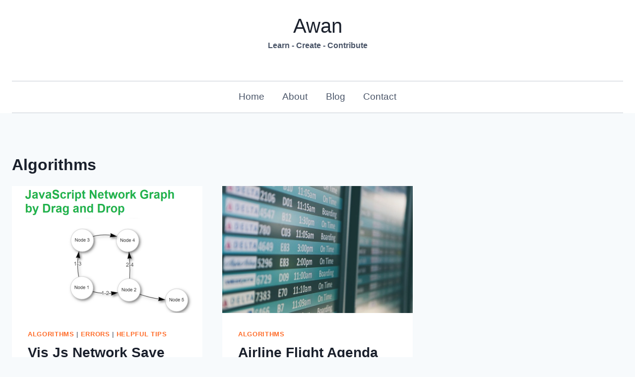

--- FILE ---
content_type: text/html; charset=utf-8
request_url: https://www.google.com/recaptcha/api2/aframe
body_size: 267
content:
<!DOCTYPE HTML><html><head><meta http-equiv="content-type" content="text/html; charset=UTF-8"></head><body><script nonce="hBBP8TuY1bg_97TCEBLzaw">/** Anti-fraud and anti-abuse applications only. See google.com/recaptcha */ try{var clients={'sodar':'https://pagead2.googlesyndication.com/pagead/sodar?'};window.addEventListener("message",function(a){try{if(a.source===window.parent){var b=JSON.parse(a.data);var c=clients[b['id']];if(c){var d=document.createElement('img');d.src=c+b['params']+'&rc='+(localStorage.getItem("rc::a")?sessionStorage.getItem("rc::b"):"");window.document.body.appendChild(d);sessionStorage.setItem("rc::e",parseInt(sessionStorage.getItem("rc::e")||0)+1);localStorage.setItem("rc::h",'1769424170901');}}}catch(b){}});window.parent.postMessage("_grecaptcha_ready", "*");}catch(b){}</script></body></html>